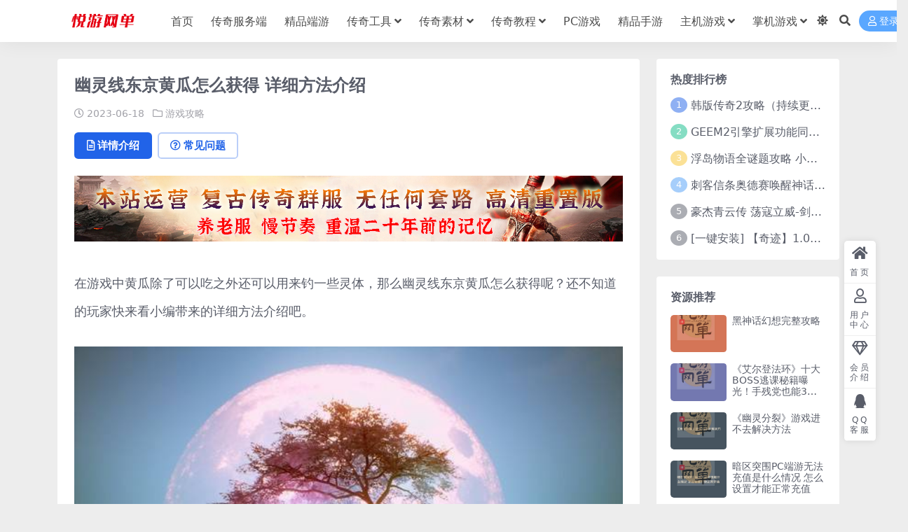

--- FILE ---
content_type: text/html; charset=UTF-8
request_url: https://www.yueyoue.cn/15296.html
body_size: 13162
content:
<!DOCTYPE html>
<html lang="zh-Hans" data-bs-theme="light">
<head>
	<meta http-equiv="Content-Type" content="text/html; charset=UTF-8">
	<meta name="viewport" content="width=device-width, initial-scale=1">
	<link rel="profile" href="https://gmpg.org/xfn/11">
	<title>幽灵线东京黄瓜怎么获得 详细方法介绍_悦游网单</title>
<meta name='robots' content='max-image-preview:large' />
<meta name="keywords" content="游戏攻略,">
<meta name="description" content="在游戏中黄瓜除了可以吃之外还可以用来钓一些灵体，那么幽灵线东京黄瓜怎么获得呢？还不知道的玩家快来看小编带来的详细方法介绍吧。 详细方法介绍黄瓜想要获得的话只需要去商超或者便利店买就可以了，基本上去买东西买食物的时候顺手买了就可以了以上就是今">
<link href="http://www.yueyoue.cn/wp-content/themes/ripro-v2/assets/img/favicon.png" rel="icon">
<style id='wp-img-auto-sizes-contain-inline-css'>
img:is([sizes=auto i],[sizes^="auto," i]){contain-intrinsic-size:3000px 1500px}
/*# sourceURL=wp-img-auto-sizes-contain-inline-css */
</style>
<link rel='stylesheet' id='csf-fa5-css' href='//cdnjs.cloudflare.com/ajax/libs/font-awesome/5.15.4/css/all.min.css?ver=5.15.4' media='all' />
<link rel='stylesheet' id='csf-fa5-v4-shims-css' href='//cdnjs.cloudflare.com/ajax/libs/font-awesome/5.15.4/css/v4-shims.min.css?ver=5.15.4' media='all' />
<link rel='stylesheet' id='main-css' href='https://www.yueyoue.cn/wp-content/themes/ripro-v5/assets/css/main.min.css?ver=9.4' media='all' />
<link rel='stylesheet' id='wp-block-paragraph-css' href='https://www.yueyoue.cn/wp-includes/blocks/paragraph/style.min.css?ver=6.9' media='all' />
<script src="//cdnjs.cloudflare.com/ajax/libs/jquery/3.6.0/jquery.min.js?ver=3.6.0" id="jquery-js"></script>
<link rel="canonical" href="https://www.yueyoue.cn/15296.html" />
<link rel='shortlink' href='https://www.yueyoue.cn/?p=15296' />
<style type="text/css">
.post-item .entry-desc, .post-item .entry-title {
-webkit-line-clamp: 2;
}
</style><style type="text/css">.heading{width:100金币;}.heading{width:0.N折;}.heading{width:0个;}</style></head>

<body class="wp-singular post-template-default single single-post postid-15296 single-format-standard wp-theme-ripro-v5">


<header class="site-header">

    <div class="container"> <!-- container-fluid px-lg-5 -->
	    <div class="navbar">
	      <!-- logo -->
	      <div class="logo-wrapper">
<a rel="nofollow noopener noreferrer" href="https://www.yueyoue.cn/"><img class="logo regular" data-light="https://www.yueyoue.cn/image/logo.png" data-dark="https://www.yueyoue.cn/wp-content/themes/ripro-v5/assets/img/logo-dark.png" src="https://www.yueyoue.cn/image/logo.png" alt="悦游网单"></a></div>

	      <div class="sep"></div>
	      
	      <nav class="main-menu d-none d-lg-block">
	        <ul id="header-navbar" class="nav-list"><li class="menu-item"><a href="http://www.yueyoue.cn/index.php">首页</a></li>
<li class="menu-item"><a href="https://www.yueyoue.cn/mir2/duanyou">传奇服务端</a></li>
<li class="menu-item"><a href="https://www.yueyoue.cn/duanyou-2">精品端游</a></li>
<li class="menu-item menu-item-has-children"><a href="https://www.yueyoue.cn/mir2/tools">传奇工具</a>
<ul class="sub-menu">
	<li class="menu-item"><a href="https://www.yueyoue.cn/mir2/tools/cqyq">传奇引擎</a></li>
	<li class="menu-item"><a href="https://www.yueyoue.cn/mir2/tools/cqtool">传奇工具</a></li>
</ul>
</li>
<li class="menu-item menu-item-has-children"><a href="https://www.yueyoue.cn/mir2/sucai">传奇素材</a>
<ul class="sub-menu">
	<li class="menu-item"><a href="https://www.yueyoue.cn/mir2/sucai/jiaoben">传奇脚本</a></li>
	<li class="menu-item"><a href="https://www.yueyoue.cn/mir2/sucai/map">地图素材</a></li>
	<li class="menu-item"><a href="https://www.yueyoue.cn/mir2/sucai/zbsc">装备素材</a></li>
	<li class="menu-item"><a href="https://www.yueyoue.cn/mir2/sucai/khdsc">客户端素材</a></li>
	<li class="menu-item"><a href="https://www.yueyoue.cn/mir2/sucai/dlqsc">登陆器素材</a></li>
	<li class="menu-item"><a href="https://www.yueyoue.cn/mir2/sucai/wzsc">网站素材</a></li>
</ul>
</li>
<li class="menu-item menu-item-has-children"><a href="https://www.yueyoue.cn/mir2/cqjc">传奇教程</a>
<ul class="sub-menu">
	<li class="menu-item"><a href="https://www.yueyoue.cn/mir2/cqjc/jsaz">架设安装</a></li>
	<li class="menu-item"><a href="https://www.yueyoue.cn/mir2/cqjc/cqjs">传奇技术</a></li>
</ul>
</li>
<li class="menu-item"><a href="https://www.yueyoue.cn/pc%e6%b8%b8%e6%88%8f">PC游戏</a></li>
<li class="menu-item"><a href="https://www.yueyoue.cn/shouyou-2">精品手游</a></li>
<li class="menu-item menu-item-has-children"><a href="https://www.yueyoue.cn/zjgame">主机游戏</a>
<ul class="sub-menu">
	<li class="menu-item"><a href="https://www.yueyoue.cn/zjgame/3dogame">3DO游戏</a></li>
	<li class="menu-item"><a href="https://www.yueyoue.cn/zjgame/dcgame">DC游戏</a></li>
	<li class="menu-item"><a href="https://www.yueyoue.cn/zjgame/fcgame">FC游戏</a></li>
	<li class="menu-item"><a href="https://www.yueyoue.cn/zjgame/mdgame">MD游戏</a></li>
	<li class="menu-item"><a href="https://www.yueyoue.cn/zjgame/n64game">N64游戏</a></li>
	<li class="menu-item"><a href="https://www.yueyoue.cn/zjgame/ngcgame">NGC游戏</a></li>
	<li class="menu-item"><a href="https://www.yueyoue.cn/zjgame/ps1game">PS1游戏</a></li>
	<li class="menu-item"><a href="https://www.yueyoue.cn/zjgame/ps2game">PS2游戏</a></li>
	<li class="menu-item"><a href="https://www.yueyoue.cn/zjgame/ps3game">PS3游戏</a></li>
	<li class="menu-item"><a href="https://www.yueyoue.cn/zjgame/sfcgame">SFC游戏</a></li>
	<li class="menu-item"><a href="https://www.yueyoue.cn/zjgame/ssgame">SS游戏</a></li>
	<li class="menu-item"><a href="https://www.yueyoue.cn/zjgame/wiiugame">WIIU游戏</a></li>
	<li class="menu-item"><a href="https://www.yueyoue.cn/zjgame/wiigame">WII游戏</a></li>
	<li class="menu-item"><a href="https://www.yueyoue.cn/zjgame/xboxgame">XBOX360游戏</a></li>
	<li class="menu-item"><a href="https://www.yueyoue.cn/zjgame/jjgame">街机游戏</a></li>
</ul>
</li>
<li class="menu-item menu-item-has-children"><a href="https://www.yueyoue.cn/zgame">掌机游戏</a>
<ul class="sub-menu">
	<li class="menu-item"><a href="https://www.yueyoue.cn/zgame/swich">Swich游戏</a></li>
	<li class="menu-item"><a href="https://www.yueyoue.cn/zgame/3dsgame">3DS游戏</a></li>
	<li class="menu-item"><a href="https://www.yueyoue.cn/zgame/gbgame">GB/GBC游戏</a></li>
	<li class="menu-item"><a href="https://www.yueyoue.cn/zgame/gbagame">GBA游戏</a></li>
	<li class="menu-item"><a href="https://www.yueyoue.cn/zgame/lynxgame">Lynx游戏</a></li>
	<li class="menu-item"><a href="https://www.yueyoue.cn/zgame/ngage">N-Gage游戏</a></li>
	<li class="menu-item"><a href="https://www.yueyoue.cn/zgame/nds">NDS游戏</a></li>
	<li class="menu-item"><a href="https://www.yueyoue.cn/zgame/ngpc">NGPC游戏</a></li>
	<li class="menu-item"><a href="https://www.yueyoue.cn/zgame/psp">PSP游戏</a></li>
	<li class="menu-item"><a href="https://www.yueyoue.cn/zgame/psv">PSV游戏</a></li>
	<li class="menu-item"><a href="https://www.yueyoue.cn/zgame/ws">WS/WSC游戏</a></li>
</ul>
</li>
</ul>	      </nav>
	      
	      <div class="actions">
	        

	<span class="action-btn toggle-color" rel="nofollow noopener noreferrer">
		<span title="亮色模式" data-mod="light" class=" show"><i class="fas fa-sun"></i></span>
		<span title="深色模式" data-mod="dark" class=""><i class="fas fa-moon"></i></span>
	</span>

	<span class="action-btn toggle-search" rel="nofollow noopener noreferrer" title="站内搜索"><i class="fas fa-search"></i></span>




	<a class="action-btn login-btn btn-sm btn" rel="nofollow noopener noreferrer" href="https://www.yueyoue.cn/login?redirect_to=https%3A%2F%2Fwww.yueyoue.cn%2F15296.html"><i class="far fa-user me-1"></i>登录</a>


	        <div class="burger d-flex d-lg-none"><i class="fas fa-bars"></i></div>
	      </div>

	      	      <div class="navbar-search">
<div class="search-form">
    <form method="get" action="https://www.yueyoue.cn/">
                    <div class="search-select">
                <select  name='cat' id='cat-search-select-9' class='form-select'>
	<option value=''>全站</option>
	<option class="level-0" value="646">PC游戏</option>
	<option class="level-0" value="415">精品软件</option>
	<option class="level-0" value="8">精品页游</option>
	<option class="level-0" value="7">精品端游</option>
	<option class="level-0" value="6">游戏攻略</option>
	<option class="level-0" value="5">精品手游</option>
	<option class="level-0" value="4">精品传奇</option>
	<option class="level-0" value="3">掌机游戏</option>
	<option class="level-0" value="2">主机游戏</option>
</select>
            </div>
        
        <div class="search-fields">
          <input type="text" class="" placeholder="输入关键词 回车..." autocomplete="off" value="" name="s" required="required">
          <button title="点击搜索" type="submit"><i class="fas fa-search"></i></button>
      </div>
  </form>
</div>
</div>
		  	      
	    </div>
    </div>

</header>

<div class="header-gap"></div>


<!-- **************** MAIN CONTENT START **************** -->
<main>
	




<div class="container mt-2 mt-sm-4">
	<div class="row g-2 g-md-3 g-lg-4">

		<div class="content-wrapper col-md-12 col-lg-9" data-sticky-content>
			<div class="card">

									<div class="article-header">
						<h1 class="post-title mb-2 mb-lg-3">幽灵线东京黄瓜怎么获得 详细方法介绍</h1>						<div class="article-meta">
								<span class="meta-date"><i class="far fa-clock me-1"></i>2023-06-18</span>

	<span class="meta-cat-dot"><i class="far fa-folder me-1"></i><a href="https://www.yueyoue.cn/gonglue">游戏攻略</a></span>






	<span class="meta-edit"></span></span>
						</div>
					</div>
				
				
				
				

<div class="single-content-nav">
  <ul class="nav nav-pills" id="pills-tab" role="tablist">

    <li class="nav-item" role="presentation">
      <a class="nav-link active" id="pills-details-tab" data-toggle="pill" href="#pills-details" role="tab" aria-controls="pills-details" aria-selected="true"><i class="far fa-file-alt me-1"></i>详情介绍</a>
    </li>

        <li class="nav-item" role="presentation">
      <a class="nav-link" id="pills-faq-tab" data-toggle="pill" href="#pills-faq" role="tab" aria-controls="pills-faq" aria-selected="false"><i class="far fa-question-circle me-1"></i>常见问题</a>
    </li>
    
        
  </ul>
</div>


<div class="tab-content" id="pills-tabContent">
	<div class="tab-pane fade show active" id="pills-details" role="tabpanel" aria-labelledby="pills-details-tab">
		<div class="site-addswarp pc top"><a href="http://www.yueyoue.cn/mir211/" target="_blank" rel="nofollow noopener noreferrer" title="1.76复古回忆服"><img src="http://yueyoue.tthsdd.top/2023/08/20230829132927272.jpg" style=" width: 100%;margin-bottom: 1rem;"></a></div>
		<article class="post-content post-15296 post type-post status-publish format-standard has-post-thumbnail hentry category-gonglue" >
			
<p>
    <p style="font-size: 18px; line-height: 40px; text-align: left; margin-bottom: 30px;">在游戏中黄瓜除了可以吃之外还可以用来钓一些灵体，那么幽灵线东京黄瓜怎么获得呢？还不知道的玩家快来看小编带来的详细方法介绍吧。</p><img decoding="async" src="https://yueyoue.tthsdd.top/image/uploads/2023-06-18/1687067830738.jpeg" style="width: 100%; margin-bottom: 20px;">
    <p style="font-size: 18px; line-height: 40px; text-align: left; margin-bottom: 30px;">详细方法介绍黄瓜想要获得的话只需要去商超或者便利店买就可以了，基本上去买东西买食物的时候顺手买了就可以了以上就是今天为大家带来幽灵线东京黄瓜怎么获得的全部内容，希望对大家有所帮助，更多的内容请持续关注当游网，为你带来最新最全的游戏相关内容。</p>




</p>

			<div class="entry-copyright">
	<i class="fas fa-info-circle me-1"></i>声明：本站所有文章，任何个人或组织，在未征得本站同意时，禁止复制、盗用、采集、发布本站内容到任何网站、书籍等各类媒体平台。如若本站内容侵犯了原著者的合法权益，可联系我们（hljlife@vip.qq.com）进行处理。</p>
<p>本站所有资源来源于网络，本站未参与任何dump或hack活动。若有侵犯您的权益请提供相关证明致邮hljlife@vip.qq.com，我将及时撤下该资源。</p>
<p>All resources come from the network, this site does not participate in any dump or hack activities, if there is any violation of your rights, please provide relevant proof and email hljlife@vip.qq.com, I will promptly delete it.</p>
<p>如果下载资源文件后缀为.PDF，请删除后缀.PDF之后运行。</p>
<p>部分失效链接可通过文末填写有效邮箱到Email输入框留言索取。</p>
<p>免责声明：游戏资源均来自网络收集购买，不保证BUG，不保证病毒，不解答游戏问题（传奇服务端提供付费架设服务），为了安全，请尽量选择虚拟机运行服务端。</p></div>
		</article>

		<div class="site-addswarp pc bottum"><a href="http://www.yueyoue.cn/mir211/" target="_blank" rel="nofollow noopener noreferrer" title="1.76复古回忆服"><img src="http://yueyoue.tthsdd.top/2023/08/20230829132927272.jpg" style=" width: 100%;margin-bottom: 1rem;"></a></div>
		
		
<div class="entry-social">

	<div class="row mt-2 mt-lg-3">
		
		<div class="col">
					</div>

		<div class="col-auto">
			
						<a class="btn btn-sm btn-info-soft post-share-btn" href="javascript:void(0);"><i class="fas fa-share-alt me-1"></i>分享</a>
			
						<a class="btn btn-sm btn-success-soft post-fav-btn" href="javascript:void(0);" data-is="1"><i class="far fa-star me-1"></i></i>收藏</a>
			
						<a class="btn btn-sm btn-danger-soft post-like-btn" href="javascript:void(0);" data-text="已点赞"><i class="far fa-heart me-1"></i>点赞(<span class="count">0</span>)</a>
			
		</div>
	</div>

</div>	</div>


		<div class="tab-pane fade" id="pills-faq" role="tabpanel" aria-labelledby="pills-faq-tab">
	
	    <ol class="list-group list-group-numbered">
		  		  	<li class="list-group-item list-group-item-info d-flex justify-content-between align-items-start">
			    <div class="ms-2 me-auto">
			      <div class="fw-bold">免费下载或者VIP会员资源能否直接商用？</div>
			      <div class="text-muted">本站所有资源版权均属于原作者所有，这里所提供资源均只能用于参考学习用，请勿直接商用。若由于商用引起版权纠纷，一切责任均由使用者承担。更多说明请参考 VIP介绍。</div>
			    </div>
			</li>
	    		  	<li class="list-group-item list-group-item-info d-flex justify-content-between align-items-start">
			    <div class="ms-2 me-auto">
			      <div class="fw-bold">提示下载完但解压或打开不了？</div>
			      <div class="text-muted">最常见的情况是下载不完整: 可对比下载完压缩包的与网盘上的容量，若小于网盘提示的容量则是这个原因。这是浏览器下载的bug，建议用百度网盘软件或迅雷下载。 若排除这种情况，可在对应资源底部留言，或联络我们。</div>
			    </div>
			</li>
	    		  	<li class="list-group-item list-group-item-info d-flex justify-content-between align-items-start">
			    <div class="ms-2 me-auto">
			      <div class="fw-bold">找不到素材资源介绍文章里的示例图片？</div>
			      <div class="text-muted">对于会员专享、整站源码、程序插件、网站模板、网页模版等类型的素材，文章内用于介绍的图片通常并不包含在对应可供下载素材包内。这些相关商业图片需另外购买，且本站不负责(也没有办法)找到出处。 同样地一些字体文件也是这种情况，但部分素材会在素材包内有一份字体下载链接清单。</div>
			    </div>
			</li>
	    		  	<li class="list-group-item list-group-item-info d-flex justify-content-between align-items-start">
			    <div class="ms-2 me-auto">
			      <div class="fw-bold">付款后无法显示下载地址或者无法查看内容？</div>
			      <div class="text-muted">如果您已经成功付款但是网站没有弹出成功提示，请联系站长提供付款信息为您处理</div>
			    </div>
			</li>
	    		  	<li class="list-group-item list-group-item-info d-flex justify-content-between align-items-start">
			    <div class="ms-2 me-auto">
			      <div class="fw-bold">购买该资源后，可以退款吗？</div>
			      <div class="text-muted">源码素材属于虚拟商品，具有可复制性，可传播性，一旦授予，不接受任何形式的退款、换货要求。请您在购买获取之前确认好 是您所需要的资源</div>
			    </div>
			</li>
	    		</ol>

	</div>
	
	
</div>


			</div>
			
			

<div class="entry-navigation">
    <div class="row g-3">
                <div class="col-lg-6 col-12">
            <a class="entry-page-prev" href="https://www.yueyoue.cn/15294.html" title="幽灵线东京鲑鱼饭团怎么获得 详细方法介绍">
                <div class="entry-page-icon"><i class="fas fa-arrow-left"></i></div>
                <div class="entry-page-info">
                    <span class="d-block rnav">上一篇</span>
                    <div class="title">幽灵线东京鲑鱼饭团怎么获得 详细方法介绍</div>
                </div>
            </a>
        </div>
                        <div class="col-lg-6 col-12">
            <a class="entry-page-next" href="https://www.yueyoue.cn/15298.html" title="幽灵线东京怎么抓河童 详细方法介绍">
                <div class="entry-page-info">
                    <span class="d-block rnav">下一篇</span>
                    <div class="title">幽灵线东京怎么抓河童 详细方法介绍</div>
                </div>
                <div class="entry-page-icon"><i class="fas fa-arrow-right"></i></div>
            </a>
        </div>
            </div>
</div>			
			
<div class="related-posts">
   <h2 class="related-posts-title"><i class="fab fa-hive me-1"></i>相关文章</h2>
   <div class="row g-2 g-md-3 row-cols-2 row-cols-md-3 row-cols-lg-4">
    

	<div class="col">
		<article class="post-item item-grid">

			<div class="tips-badge position-absolute top-0 start-0 z-1 m-2">
				
				
			</div>
			

<div class="entry-media ratio ratio-3x2">
	<a target="" class="media-img lazy bg-cover bg-center" href="https://www.yueyoue.cn/31122.html" title="方舟生存进化大乌龟怎么驯服 驯服乌龟的方法介绍" data-bg="https://yueyoue.tthsdd.top/2024/08/a42b2c3b6a59260888822806a52b75ff.jpg?v=1722933212">

		
		<!-- 音视频缩略图 -->
		
	</a>
</div>			<div class="entry-wrapper">
									<div class="entry-cat-dot"><a href="https://www.yueyoue.cn/gonglue">游戏攻略</a></div>
				
				<h2 class="entry-title">
					<a target="" href="https://www.yueyoue.cn/31122.html" title="方舟生存进化大乌龟怎么驯服 驯服乌龟的方法介绍">方舟生存进化大乌龟怎么驯服 驯服乌龟的方法介绍</a>
				</h2>

									<div class="entry-desc">大乌龟是游戏里的一种生物，玩家们想要驯服的话需要什么样的方法呢？下面我们就为大家...</div>
				
				
<div class="entry-meta">

		<span class="meta-date"><i class="far fa-clock me-1"></i><time class="pub-date" datetime="2023-07-01T01:01:34+08:00">3 年前</time></span>
	
		<span class="meta-likes d-none d-md-inline-block"><i class="far fa-heart me-1"></i>0</span>
	
		<span class="meta-fav d-none d-md-inline-block"><i class="far fa-star me-1"></i>0</span>
	
		<span class="meta-views"><i class="far fa-eye me-1"></i>0</span>
	
	
</div>			</div>
		</article>
	</div>



	<div class="col">
		<article class="post-item item-grid">

			<div class="tips-badge position-absolute top-0 start-0 z-1 m-2">
				
				
			</div>
			

<div class="entry-media ratio ratio-3x2">
	<a target="" class="media-img lazy bg-cover bg-center" href="https://www.yueyoue.cn/39201.html" title="圣女战旗角色属性值有什么用 属性作用及成长系统介绍" data-bg="https://yueyoue.tthsdd.top/2024/08/ef13890dc7c120cb32f1fa31eed96ff6.jpg?v=1722839583">

		
		<!-- 音视频缩略图 -->
		
	</a>
</div>			<div class="entry-wrapper">
									<div class="entry-cat-dot"><a href="https://www.yueyoue.cn/gonglue">游戏攻略</a></div>
				
				<h2 class="entry-title">
					<a target="" href="https://www.yueyoue.cn/39201.html" title="圣女战旗角色属性值有什么用 属性作用及成长系统介绍">圣女战旗角色属性值有什么用 属性作用及成长系统介绍</a>
				</h2>

									<div class="entry-desc">圣女战旗中，玩家在不断的战斗中会得到能力的提升，各项属性的提升意味着我们变得更加...</div>
				
				
<div class="entry-meta">

		<span class="meta-date"><i class="far fa-clock me-1"></i><time class="pub-date" datetime="2023-07-09T10:19:07+08:00">3 年前</time></span>
	
		<span class="meta-likes d-none d-md-inline-block"><i class="far fa-heart me-1"></i>0</span>
	
		<span class="meta-fav d-none d-md-inline-block"><i class="far fa-star me-1"></i>0</span>
	
		<span class="meta-views"><i class="far fa-eye me-1"></i>0</span>
	
	
</div>			</div>
		</article>
	</div>



	<div class="col">
		<article class="post-item item-grid">

			<div class="tips-badge position-absolute top-0 start-0 z-1 m-2">
				
				
			</div>
			

<div class="entry-media ratio ratio-3x2">
	<a target="" class="media-img lazy bg-cover bg-center" href="https://www.yueyoue.cn/46596.html" title="河洛群侠传舒光壁任务怎么做 愿赌不服输支线攻略" data-bg="https://yueyoue.tthsdd.top/2024/08/411898fcf2e9b19dd69f560e00c6e574.jpg?v=1722840668">

		
		<!-- 音视频缩略图 -->
		
	</a>
</div>			<div class="entry-wrapper">
									<div class="entry-cat-dot"><a href="https://www.yueyoue.cn/gonglue">游戏攻略</a></div>
				
				<h2 class="entry-title">
					<a target="" href="https://www.yueyoue.cn/46596.html" title="河洛群侠传舒光壁任务怎么做 愿赌不服输支线攻略">河洛群侠传舒光壁任务怎么做 愿赌不服输支线攻略</a>
				</h2>

									<div class="entry-desc">在《河洛群侠传》中，愿赌不服输是拱石村的支线任务，也是舒光壁任务，有许多种做法，...</div>
				
				
<div class="entry-meta">

		<span class="meta-date"><i class="far fa-clock me-1"></i><time class="pub-date" datetime="2023-07-16T04:24:32+08:00">3 年前</time></span>
	
		<span class="meta-likes d-none d-md-inline-block"><i class="far fa-heart me-1"></i>0</span>
	
		<span class="meta-fav d-none d-md-inline-block"><i class="far fa-star me-1"></i>0</span>
	
		<span class="meta-views"><i class="far fa-eye me-1"></i>35</span>
	
	
</div>			</div>
		</article>
	</div>



	<div class="col">
		<article class="post-item item-grid">

			<div class="tips-badge position-absolute top-0 start-0 z-1 m-2">
				
				
			</div>
			

<div class="entry-media ratio ratio-3x2">
	<a target="" class="media-img lazy bg-cover bg-center" href="https://www.yueyoue.cn/17368.html" title="翼星求生木材怎么分解 详细方法介绍" data-bg="https://yueyoue.tthsdd.top/2024/08/937f21d093785dac1461482d69e41ee8.jpg?v=1722761299">

		
		<!-- 音视频缩略图 -->
		
	</a>
</div>			<div class="entry-wrapper">
									<div class="entry-cat-dot"><a href="https://www.yueyoue.cn/gonglue">游戏攻略</a></div>
				
				<h2 class="entry-title">
					<a target="" href="https://www.yueyoue.cn/17368.html" title="翼星求生木材怎么分解 详细方法介绍">翼星求生木材怎么分解 详细方法介绍</a>
				</h2>

									<div class="entry-desc">在游戏中木材某些时候需要分解才能使用，比较的麻烦，那么翼星求生木材怎么分解呢？还...</div>
				
				
<div class="entry-meta">

		<span class="meta-date"><i class="far fa-clock me-1"></i><time class="pub-date" datetime="2023-06-20T10:49:10+08:00">3 年前</time></span>
	
		<span class="meta-likes d-none d-md-inline-block"><i class="far fa-heart me-1"></i>0</span>
	
		<span class="meta-fav d-none d-md-inline-block"><i class="far fa-star me-1"></i>0</span>
	
		<span class="meta-views"><i class="far fa-eye me-1"></i>3</span>
	
	
</div>			</div>
		</article>
	</div>

    </div>
</div>

			
		</div>

		<div class="sidebar-wrapper col-md-12 col-lg-3 h-100" data-sticky>
			<div class="sidebar">
				<div id="ri_sidebar_ranking_widget-2" class="widget sidebar-ranking-list">
<h5 class="widget-title">热度排行榜</h5>

<div class="row g-3 row-cols-1">
        <div class="col">
        <article class="ranking-item">
          <span class="ranking-num badge bg-primary bg-opacity-50">1</span>
          <h3 class="ranking-title">
            <a target="" href="https://www.yueyoue.cn/60448.html" title="韩版传奇2攻略（持续更新）">韩版传奇2攻略（持续更新）</a>
          </h3>
        </article>
      </div>
          <div class="col">
        <article class="ranking-item">
          <span class="ranking-num badge bg-success bg-opacity-50">2</span>
          <h3 class="ranking-title">
            <a target="" href="https://www.yueyoue.cn/5345.html" title="GEEM2引擎扩展功能同步捡物、角色自动捡物">GEEM2引擎扩展功能同步捡物、角色自动捡物</a>
          </h3>
        </article>
      </div>
          <div class="col">
        <article class="ranking-item">
          <span class="ranking-num badge bg-warning bg-opacity-50">3</span>
          <h3 class="ranking-title">
            <a target="" href="https://www.yueyoue.cn/38981.html" title="浮岛物语全谜题攻略 小型谜题解谜汇总">浮岛物语全谜题攻略 小型谜题解谜汇总</a>
          </h3>
        </article>
      </div>
          <div class="col">
        <article class="ranking-item">
          <span class="ranking-num badge bg-info bg-opacity-50">4</span>
          <h3 class="ranking-title">
            <a target="" href="https://www.yueyoue.cn/45299.html" title="刺客信条奥德赛唤醒神话谜题答案 斯芬克斯主线攻略">刺客信条奥德赛唤醒神话谜题答案 斯芬克斯主线攻略</a>
          </h3>
        </article>
      </div>
          <div class="col">
        <article class="ranking-item">
          <span class="ranking-num badge bg-secondary bg-opacity-50">5</span>
          <h3 class="ranking-title">
            <a target="" href="https://www.yueyoue.cn/60008.html" title="豪杰青云传 荡寇立威-剑舞红尘-英雄志楼(解压即玩)">豪杰青云传 荡寇立威-剑舞红尘-英雄志楼(解压即玩)</a>
          </h3>
        </article>
      </div>
          <div class="col">
        <article class="ranking-item">
          <span class="ranking-num badge bg-secondary bg-opacity-50">6</span>
          <h3 class="ranking-title">
            <a target="" href="https://www.yueyoue.cn/577.html" title="[一键安装] 【奇迹】1.03K个人版&#8211;支持各种系统-单机版 已修">[一键安装] 【奇迹】1.03K个人版&#8211;支持各种系统-单机版 已修</a>
          </h3>
        </article>
      </div>
    </div>

</div><div id="ri_sidebar_posts_widget-2" class="widget sidebar-posts-list">
<h5 class="widget-title">资源推荐</h5>

<div class="row g-3 row-cols-1">
  
    <div class="col">
      <article class="post-item item-list">

        <div class="entry-media ratio ratio-3x2 col-auto">
          <a target="" class="media-img lazy" href="https://www.yueyoue.cn/87751.html" title="黑神话幻想完整攻略" data-bg="https://yueyoue.tthsdd.top/2025/08/e02014a00b6d1ee99ebcb83f533ba5ce.jpg?v=1754236683"></a>
        </div>

        <div class="entry-wrapper">
          <div class="entry-body">
            <h2 class="entry-title">
              <a target="" href="https://www.yueyoue.cn/87751.html" title="黑神话幻想完整攻略">黑神话幻想完整攻略</a>
            </h2>
          </div>
        </div>

      </article>
    </div>

  
    <div class="col">
      <article class="post-item item-list">

        <div class="entry-media ratio ratio-3x2 col-auto">
          <a target="" class="media-img lazy" href="https://www.yueyoue.cn/87650.html" title="《艾尔登法环》十大BOSS逃课秘籍曝光！手残党也能3天速通全结局" data-bg="https://yueyoue.tthsdd.top/2025/04/9d6fd1941dfbfe13f5b280dc18058289.jpg?v=1744728120"></a>
        </div>

        <div class="entry-wrapper">
          <div class="entry-body">
            <h2 class="entry-title">
              <a target="" href="https://www.yueyoue.cn/87650.html" title="《艾尔登法环》十大BOSS逃课秘籍曝光！手残党也能3天速通全结局">《艾尔登法环》十大BOSS逃课秘籍曝光！手残党也能3天速通全结局</a>
            </h2>
          </div>
        </div>

      </article>
    </div>

  
    <div class="col">
      <article class="post-item item-list">

        <div class="entry-media ratio ratio-3x2 col-auto">
          <a target="" class="media-img lazy" href="https://www.yueyoue.cn/86579.html" title="《幽灵分裂》游戏进不去解决方法" data-bg="https://yueyoue.tthsdd.top/2024/08/fa9bbb155d1e6720012d98b5dedbfd88.jpg?v=1723645077"></a>
        </div>

        <div class="entry-wrapper">
          <div class="entry-body">
            <h2 class="entry-title">
              <a target="" href="https://www.yueyoue.cn/86579.html" title="《幽灵分裂》游戏进不去解决方法">《幽灵分裂》游戏进不去解决方法</a>
            </h2>
          </div>
        </div>

      </article>
    </div>

  
    <div class="col">
      <article class="post-item item-list">

        <div class="entry-media ratio ratio-3x2 col-auto">
          <a target="" class="media-img lazy" href="https://www.yueyoue.cn/86577.html" title="暗区突围PC端游无法充值是什么情况 怎么设置才能正常充值" data-bg="https://yueyoue.tthsdd.top/2024/08/9e51527008fdb544f2f5ad96f1c6b7ec.jpg?v=1723678478"></a>
        </div>

        <div class="entry-wrapper">
          <div class="entry-body">
            <h2 class="entry-title">
              <a target="" href="https://www.yueyoue.cn/86577.html" title="暗区突围PC端游无法充值是什么情况 怎么设置才能正常充值">暗区突围PC端游无法充值是什么情况 怎么设置才能正常充值</a>
            </h2>
          </div>
        </div>

      </article>
    </div>

  
    <div class="col">
      <article class="post-item item-list">

        <div class="entry-media ratio ratio-3x2 col-auto">
          <a target="" class="media-img lazy" href="https://www.yueyoue.cn/86573.html" title="《神椿市协奏中》将于2024年8月29日正式上线发售。" data-bg="https://yueyoue.tthsdd.top/2024/08/da53fc9a05b6ebdd0128fab65dfd91e0.jpg?v=1723644934"></a>
        </div>

        <div class="entry-wrapper">
          <div class="entry-body">
            <h2 class="entry-title">
              <a target="" href="https://www.yueyoue.cn/86573.html" title="《神椿市协奏中》将于2024年8月29日正式上线发售。">《神椿市协奏中》将于2024年8月29日正式上线发售。</a>
            </h2>
          </div>
        </div>

      </article>
    </div>

  
    <div class="col">
      <article class="post-item item-list">

        <div class="entry-media ratio ratio-3x2 col-auto">
          <a target="" class="media-img lazy" href="https://www.yueyoue.cn/86570.html" title="《多人超市》是否能保存说明" data-bg="https://yueyoue.tthsdd.top/2024/08/43a73a44eb8e6c243b8ab96894d81337.jpg?v=1723644861"></a>
        </div>

        <div class="entry-wrapper">
          <div class="entry-body">
            <h2 class="entry-title">
              <a target="" href="https://www.yueyoue.cn/86570.html" title="《多人超市》是否能保存说明">《多人超市》是否能保存说明</a>
            </h2>
          </div>
        </div>

      </article>
    </div>

  </div>

</div><div id="tag_cloud-2" class="widget widget_tag_cloud"><h5 class="widget-title">标签</h5><div class="tagcloud"><a href="https://www.yueyoue.cn/tag/1-76" class="tag-cloud-link tag-link-40 tag-link-position-1" style="font-size: 12.874074074074pt;" aria-label="1.76 (8 项)">1.76</a>
<a href="https://www.yueyoue.cn/tag/3d" class="tag-cloud-link tag-link-42 tag-link-position-2" style="font-size: 9.2444444444444pt;" aria-label="3D (3 项)">3D</a>
<a href="https://www.yueyoue.cn/tag/blue%e5%bc%95%e6%93%8e" class="tag-cloud-link tag-link-588 tag-link-position-3" style="font-size: 8pt;" aria-label="BLUE引擎 (2 项)">BLUE引擎</a>
<a href="https://www.yueyoue.cn/tag/dnf" class="tag-cloud-link tag-link-46 tag-link-position-4" style="font-size: 11.111111111111pt;" aria-label="DNF (5 项)">DNF</a>
<a href="https://www.yueyoue.cn/tag/fc%e6%b8%b8%e6%88%8f" class="tag-cloud-link tag-link-49 tag-link-position-5" style="font-size: 14.948148148148pt;" aria-label="FC游戏 (13 项)">FC游戏</a>
<a href="https://www.yueyoue.cn/tag/gee" class="tag-cloud-link tag-link-51 tag-link-position-6" style="font-size: 10.281481481481pt;" aria-label="GEE (4 项)">GEE</a>
<a href="https://www.yueyoue.cn/tag/gee%e5%bc%95%e6%93%8e" class="tag-cloud-link tag-link-315 tag-link-position-7" style="font-size: 11.111111111111pt;" aria-label="GEE引擎 (5 项)">GEE引擎</a>
<a href="https://www.yueyoue.cn/tag/gom%e5%bc%95%e6%93%8e" class="tag-cloud-link tag-link-314 tag-link-position-8" style="font-size: 18.059259259259pt;" aria-label="GOM引擎 (27 项)">GOM引擎</a>
<a href="https://www.yueyoue.cn/tag/swich" class="tag-cloud-link tag-link-462 tag-link-position-9" style="font-size: 22pt;" aria-label="swich (66 项)">swich</a>
<a href="https://www.yueyoue.cn/tag/switch" class="tag-cloud-link tag-link-468 tag-link-position-10" style="font-size: 19.925925925926pt;" aria-label="switch (42 项)">switch</a>
<a href="https://www.yueyoue.cn/tag/v8m2%e5%bc%95%e6%93%8e" class="tag-cloud-link tag-link-316 tag-link-position-11" style="font-size: 14.222222222222pt;" aria-label="V8M2引擎 (11 项)">V8M2引擎</a>
<a href="https://www.yueyoue.cn/tag/%e4%b8%8a%e5%8f%a4%e6%88%98%e7%ba%aa" class="tag-cloud-link tag-link-391 tag-link-position-12" style="font-size: 9.2444444444444pt;" aria-label="上古战纪 (3 项)">上古战纪</a>
<a href="https://www.yueyoue.cn/tag/%e4%b9%88%e4%b9%88%e8%99%8e%e5%bd%b1%e8%a7%86%e7%bd%91app%e4%b8%8b%e8%bd%bd" class="tag-cloud-link tag-link-435 tag-link-position-13" style="font-size: 8pt;" aria-label="么么虎影视网app下载 (2 项)">么么虎影视网app下载</a>
<a href="https://www.yueyoue.cn/tag/%e4%bc%a0%e5%a5%87" class="tag-cloud-link tag-link-86 tag-link-position-14" style="font-size: 21.792592592593pt;" aria-label="传奇 (64 项)">传奇</a>
<a href="https://www.yueyoue.cn/tag/%e4%bc%a0%e5%a5%873" class="tag-cloud-link tag-link-88 tag-link-position-15" style="font-size: 9.2444444444444pt;" aria-label="传奇3 (3 项)">传奇3</a>
<a href="https://www.yueyoue.cn/tag/%e4%bc%a0%e5%a5%87%e4%b8%96%e7%95%8c" class="tag-cloud-link tag-link-90 tag-link-position-16" style="font-size: 10.281481481481pt;" aria-label="传奇世界 (4 项)">传奇世界</a>
<a href="https://www.yueyoue.cn/tag/%e5%86%92%e9%99%a9%e5%b2%9b" class="tag-cloud-link tag-link-99 tag-link-position-17" style="font-size: 9.2444444444444pt;" aria-label="冒险岛 (3 项)">冒险岛</a>
<a href="https://www.yueyoue.cn/tag/%e5%89%91%e4%be%a0%e6%83%85%e7%bc%98" class="tag-cloud-link tag-link-105 tag-link-position-18" style="font-size: 8pt;" aria-label="剑侠情缘 (2 项)">剑侠情缘</a>
<a href="https://www.yueyoue.cn/tag/%e5%89%91%e4%be%a0%e6%83%85%e7%bc%982" class="tag-cloud-link tag-link-106 tag-link-position-19" style="font-size: 9.2444444444444pt;" aria-label="剑侠情缘2 (3 项)">剑侠情缘2</a>
<a href="https://www.yueyoue.cn/tag/%e5%89%91%e4%be%a0%e6%83%85%e7%bc%98%e7%bd%91%e7%bb%9c%e7%89%88" class="tag-cloud-link tag-link-107 tag-link-position-20" style="font-size: 8pt;" aria-label="剑侠情缘网络版 (2 项)">剑侠情缘网络版</a>
<a href="https://www.yueyoue.cn/tag/%e5%a4%a7%e8%af%9d%e8%a5%bf%e6%b8%b8" class="tag-cloud-link tag-link-137 tag-link-position-21" style="font-size: 8pt;" aria-label="大话西游 (2 项)">大话西游</a>
<a href="https://www.yueyoue.cn/tag/%e5%a4%a9%e4%b9%a6%e5%a5%87%e8%b0%88" class="tag-cloud-link tag-link-141 tag-link-position-22" style="font-size: 8pt;" aria-label="天书奇谈 (2 项)">天书奇谈</a>
<a href="https://www.yueyoue.cn/tag/%e5%a4%a9%e9%be%99%e5%85%ab%e9%83%a8" class="tag-cloud-link tag-link-145 tag-link-position-23" style="font-size: 14.222222222222pt;" aria-label="天龙八部 (11 项)">天龙八部</a>
<a href="https://www.yueyoue.cn/tag/%e5%a4%a9%e9%be%99%e5%85%ab%e9%83%a83" class="tag-cloud-link tag-link-146 tag-link-position-24" style="font-size: 11.111111111111pt;" aria-label="天龙八部3 (5 项)">天龙八部3</a>
<a href="https://www.yueyoue.cn/tag/%e5%a5%87%e8%bf%b9" class="tag-cloud-link tag-link-147 tag-link-position-25" style="font-size: 16.503703703704pt;" aria-label="奇迹 (19 项)">奇迹</a>
<a href="https://www.yueyoue.cn/tag/%e5%b9%bb%e6%83%b3%e7%a5%9e%e5%9f%9f" class="tag-cloud-link tag-link-160 tag-link-position-26" style="font-size: 8pt;" aria-label="幻想神域 (2 项)">幻想神域</a>
<a href="https://www.yueyoue.cn/tag/%e5%bd%a9%e8%99%b9%e5%b2%9b" class="tag-cloud-link tag-link-164 tag-link-position-27" style="font-size: 9.2444444444444pt;" aria-label="彩虹岛 (3 项)">彩虹岛</a>
<a href="https://www.yueyoue.cn/tag/%e5%be%81%e4%b8%89%e5%9b%bd" class="tag-cloud-link tag-link-167 tag-link-position-28" style="font-size: 9.2444444444444pt;" aria-label="征三国 (3 项)">征三国</a>
<a href="https://www.yueyoue.cn/tag/%e5%be%81%e9%80%94" class="tag-cloud-link tag-link-168 tag-link-position-29" style="font-size: 9.2444444444444pt;" aria-label="征途 (3 项)">征途</a>
<a href="https://www.yueyoue.cn/tag/%e6%89%8b%e6%b8%b8" class="tag-cloud-link tag-link-178 tag-link-position-30" style="font-size: 12.355555555556pt;" aria-label="手游 (7 项)">手游</a>
<a href="https://www.yueyoue.cn/tag/%e6%96%b0%e9%ad%94%e7%95%8c" class="tag-cloud-link tag-link-193 tag-link-position-31" style="font-size: 8pt;" aria-label="新魔界 (2 项)">新魔界</a>
<a href="https://www.yueyoue.cn/tag/%e6%98%9f%e8%be%b0%e6%a2%a6%e8%af%9b" class="tag-cloud-link tag-link-395 tag-link-position-32" style="font-size: 8pt;" aria-label="星辰梦诛 (2 项)">星辰梦诛</a>
<a href="https://www.yueyoue.cn/tag/%e6%99%ba%e8%83%bd%e5%81%87%e4%ba%ba" class="tag-cloud-link tag-link-199 tag-link-position-33" style="font-size: 12.874074074074pt;" aria-label="智能假人 (8 项)">智能假人</a>
<a href="https://www.yueyoue.cn/tag/%e6%9c%ba%e6%88%98" class="tag-cloud-link tag-link-203 tag-link-position-34" style="font-size: 9.2444444444444pt;" aria-label="机战 (3 项)">机战</a>
<a href="https://www.yueyoue.cn/tag/%e6%a2%a6%e5%b9%bb%e8%a5%bf%e6%b8%b8" class="tag-cloud-link tag-link-209 tag-link-position-35" style="font-size: 16.296296296296pt;" aria-label="梦幻西游 (18 项)">梦幻西游</a>
<a href="https://www.yueyoue.cn/tag/%e6%ad%a6%e6%9e%97%e5%a4%96%e4%bc%a0" class="tag-cloud-link tag-link-216 tag-link-position-36" style="font-size: 11.837037037037pt;" aria-label="武林外传 (6 项)">武林外传</a>
<a href="https://www.yueyoue.cn/tag/%e7%83%ad%e8%a1%80%e4%bc%a0%e5%a5%87" class="tag-cloud-link tag-link-230 tag-link-position-37" style="font-size: 13.807407407407pt;" aria-label="热血传奇 (10 项)">热血传奇</a>
<a href="https://www.yueyoue.cn/tag/%e7%83%ad%e8%a1%80%e6%b1%9f%e6%b9%96" class="tag-cloud-link tag-link-231 tag-link-position-38" style="font-size: 9.2444444444444pt;" aria-label="热血江湖 (3 项)">热血江湖</a>
<a href="https://www.yueyoue.cn/tag/%e7%a5%9e%e9%ad%94%e5%a4%a7%e9%99%86" class="tag-cloud-link tag-link-253 tag-link-position-39" style="font-size: 9.2444444444444pt;" aria-label="神魔大陆 (3 项)">神魔大陆</a>
<a href="https://www.yueyoue.cn/tag/%e7%bf%8e%e9%a3%8e%e5%bc%95%e6%93%8e" class="tag-cloud-link tag-link-388 tag-link-position-40" style="font-size: 12.355555555556pt;" aria-label="翎风引擎 (7 项)">翎风引擎</a>
<a href="https://www.yueyoue.cn/tag/%e8%99%8e%e5%8d%ab%e4%bc%a0%e5%a5%87" class="tag-cloud-link tag-link-269 tag-link-position-41" style="font-size: 8pt;" aria-label="虎卫传奇 (2 项)">虎卫传奇</a>
<a href="https://www.yueyoue.cn/tag/%e8%b7%91%e8%b7%91%e5%8d%a1%e4%b8%81%e8%bd%a6" class="tag-cloud-link tag-link-277 tag-link-position-42" style="font-size: 8pt;" aria-label="跑跑卡丁车 (2 项)">跑跑卡丁车</a>
<a href="https://www.yueyoue.cn/tag/%e9%82%aa%e9%a3%8e%e6%9b%b2" class="tag-cloud-link tag-link-280 tag-link-position-43" style="font-size: 8pt;" aria-label="邪风曲 (2 项)">邪风曲</a>
<a href="https://www.yueyoue.cn/tag/%e9%9f%a9%e5%9b%bd%e7%ab%af%e6%b8%b8" class="tag-cloud-link tag-link-292 tag-link-position-44" style="font-size: 9.2444444444444pt;" aria-label="韩国端游 (3 项)">韩国端游</a>
<a href="https://www.yueyoue.cn/tag/%e9%ad%94%e5%8a%9b%e5%ae%9d%e8%b4%9d" class="tag-cloud-link tag-link-300 tag-link-position-45" style="font-size: 10.281481481481pt;" aria-label="魔力宝贝 (4 项)">魔力宝贝</a></div>
</div>			</div>
		</div>

	</div>
</div>
</main>
<!-- **************** MAIN CONTENT END **************** -->

<!-- =======================
Footer START -->
<footer class="site-footer py-md-4 py-2 mt-2 mt-md-4">
	<div class="container">

		

<div class="row d-none d-lg-flex mb-3">
  <div class="col-md-4">
    <div class="logo-wrapper">
          </div>
    <div class="logo-wrapper">
<a rel="nofollow noopener noreferrer" href="https://www.yueyoue.cn/"><img class="logo regular" data-light="https://www.yueyoue.cn/image/logo.png" data-dark="https://www.yueyoue.cn/wp-content/themes/ripro-v5/assets/img/logo-dark.png" src="https://www.yueyoue.cn/image/logo.png" alt="悦游网单"></a></div>
    <p class="small mb-0">悦游游戏网，是网单资源安全测试的分享网站,专注精品绿色稀有网单分享与游戏知识普及,游戏爱好者的支持,将使悦游游戏网将更加努力打造一个被大家认可的好网站。</p>
  </div>

  <div class="col-md-2">
    <h4 class="widget-title">快速导航</h4>
    <ul class="list-unstyled widget-links">
      <li><a href="http://www.yueyoue.cn/user">个人中心</a></li><li><a href="http://www.yueyoue.cn/tags">标签云</a></li>    </ul>
  </div>

  <div class="col-md-2">
    <h4 class="widget-title">关于本站</h4>
    <ul class="list-unstyled widget-links">
      <li><a href="http://www.yueyoue.cn/vip-prices">VIP介绍</a></li><li><a href="http://www.yueyoue.cn/user/ticket">客服咨询</a></li>    </ul>
  </div>

  <div class="col-md-4">
    <h4 class="widget-title">联系我们</h4>
    <div class=""><img width="80" height="80" src="http://yueyoue.tthsdd.top/2023/07/20230728130800732.png" style="float: left;" title="二维码"><img width="80" height="80" src="http://yueyoue.tthsdd.top/2023/07/20230728130800732.png" style="float: left;" title="二维码">如有BUG或建议可与我们在线联系或登录本站账号进入个人中心提交工单。</div>
  </div>
</div>


		<div class="text-center small w-100">
			<div>Copyright © 2021 <a href="http://www.yueyoue.cn/">悦游游戏网</a> - All rights reserved</div>
			<div class=""><script>
var _hmt = _hmt || [];
(function() {
  var hm = document.createElement("script");
  hm.src = "https://hm.baidu.com/hm.js?127297a031e0a8ee7ada3e7af916b87d";
  var s = document.getElementsByTagName("script")[0]; 
  s.parentNode.insertBefore(hm, s);
})();
</script>

<script type="text/javascript" src="https://js.users.51.la/21619587.js"></script></div>
		</div>

		
		
	</div>
</footer>
<!-- =======================
Footer END -->


<!-- Back to top rollbar-->
	<div class="rollbar">
		<ul class="actions">
			<li><a target="" href="http://www.yueyoue.cn/" rel="nofollow noopener noreferrer"><i class="fas fa-home"></i><span>首页</span></a></li><li><a target="" href="http://www.yueyoue.cn/user" rel="nofollow noopener noreferrer"><i class="far fa-user"></i><span>用户中心</span></a></li><li><a target="" href="http://www.yueyoue.cn/vip-prices" rel="nofollow noopener noreferrer"><i class="fa fa-diamond"></i><span>会员介绍</span></a></li><li><a target="" href="http://wpa.qq.com/msgrd?v=3&amp;uin=6666666&amp;site=qq&amp;menu=yes" rel="nofollow noopener noreferrer"><i class="fab fa-qq"></i><span>QQ客服</span></a></li>		</ul>
	</div>
<div class="back-top"><i class="fas fa-caret-up"></i></div>

<!-- m-navbar -->
	<div class="m-navbar">
		<ul>
			<li><a target="" href="http://www.yueyoue.cn" rel="nofollow noopener noreferrer"><i class="fas fa-home"></i><span>首页</span></a></li><li><a target="" href="http://www.yueyoue.cn/tags" rel="nofollow noopener noreferrer"><i class="fas fa-layer-group"></i><span>分类</span></a></li><li><a target="" href="http://www.yueyoue.cn/vip-prices" rel="nofollow noopener noreferrer"><i class="far fa-gem"></i><span>会员</span></a></li><li><a target="" href="http://www.yueyoue.cn/user" rel="nofollow noopener noreferrer"><i class="fas fa-user"></i><span>我的</span></a></li>		</ul>
	</div>

<!-- dimmer-->
<div class="dimmer"></div>

<div class="off-canvas">
  <div class="canvas-close"><i class="fas fa-times"></i></div>
  
  <!-- logo -->
  <div class="logo-wrapper">
<a rel="nofollow noopener noreferrer" href="https://www.yueyoue.cn/"><img class="logo regular" data-light="https://www.yueyoue.cn/image/logo.png" data-dark="https://www.yueyoue.cn/wp-content/themes/ripro-v5/assets/img/logo-dark.png" src="https://www.yueyoue.cn/image/logo.png" alt="悦游网单"></a></div>

  
  <div class="mobile-menu d-block d-lg-none"></div>

</div>



<script type="speculationrules">
{"prefetch":[{"source":"document","where":{"and":[{"href_matches":"/*"},{"not":{"href_matches":["/wp-*.php","/wp-admin/*","/*","/wp-content/*","/wp-content/plugins/*","/wp-content/themes/ripro-v5/*","/*\\?(.+)"]}},{"not":{"selector_matches":"a[rel~=\"nofollow\"]"}},{"not":{"selector_matches":".no-prefetch, .no-prefetch a"}}]},"eagerness":"conservative"}]}
</script>
<script src="//cdnjs.cloudflare.com/ajax/libs/highlight.js/11.7.0/highlight.min.js?ver=11.7.0" id="highlight-js"></script>
<script src="https://www.yueyoue.cn/wp-content/themes/ripro-v5/assets/js/vendor.min.js?ver=9.4" id="vendor-js"></script>
<script id="main-js-extra">
var zb = {"home_url":"https://www.yueyoue.cn","ajax_url":"https://www.yueyoue.cn/wp-admin/admin-ajax.php","theme_url":"https://www.yueyoue.cn/wp-content/themes/ripro-v5","singular_id":"15296","post_content_nav":"0","site_popup_login":"1","site_notify_auto":"0","current_user_id":"0","ajax_nonce":"8841f3d00b","gettext":{"__copypwd":"\u5bc6\u7801\u5df2\u590d\u5236\u526a\u8d34\u677f","__copybtn":"\u590d\u5236","__copy_succes":"\u590d\u5236\u6210\u529f","__comment_be":"\u63d0\u4ea4\u4e2d...","__comment_succes":"\u8bc4\u8bba\u6210\u529f","__comment_succes_n":"\u8bc4\u8bba\u6210\u529f\uff0c\u5373\u5c06\u5237\u65b0\u9875\u9762","__buy_be_n":"\u8bf7\u6c42\u652f\u4ed8\u4e2d\u00b7\u00b7\u00b7","__buy_no_n":"\u652f\u4ed8\u5df2\u53d6\u6d88","__is_delete_n":"\u786e\u5b9a\u5220\u9664\u6b64\u8bb0\u5f55\uff1f"}};
//# sourceURL=main-js-extra
</script>
<script src="https://www.yueyoue.cn/wp-content/themes/ripro-v5/assets/js/main.min.js?ver=9.4" id="main-js"></script>
<script src="https://www.yueyoue.cn/wp-includes/js/comment-reply.min.js?ver=6.9" id="comment-reply-js" async data-wp-strategy="async" fetchpriority="low"></script>

<!-- 自定义js代码 统计代码 -->
<!-- Matomo -->
<script>
  var _paq = window._paq = window._paq || [];
  /* tracker methods like "setCustomDimension" should be called before "trackPageView" */
  _paq.push(['trackPageView']);
  _paq.push(['enableLinkTracking']);
  (function() {
    var u="//1.92.127.95/";
    _paq.push(['setTrackerUrl', u+'matomo.php']);
    _paq.push(['setSiteId', '2']);
    var d=document, g=d.createElement('script'), s=d.getElementsByTagName('script')[0];
    g.async=true; g.src=u+'matomo.js'; s.parentNode.insertBefore(g,s);
  })();
</script>
<!-- End Matomo Code -->
<!-- 自定义js代码 统计代码 END -->

</body>
</html>
